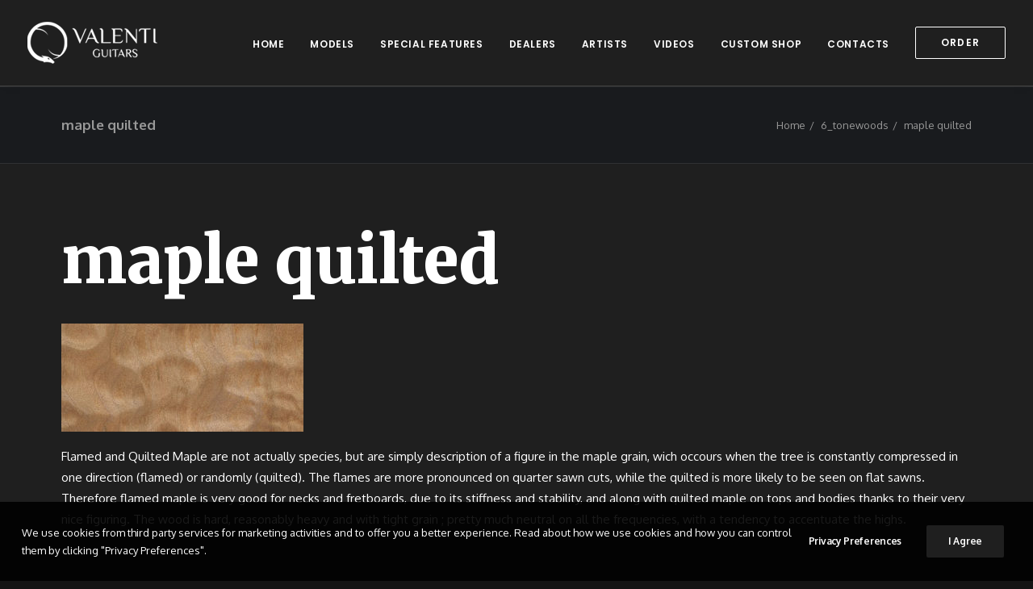

--- FILE ---
content_type: text/html; charset=UTF-8
request_url: https://www.valentiguitars.com/tonewoods/tonewoods-body-maple-quilted/
body_size: 11630
content:
<!-- Google tag (gtag.js) - Google Analytics -->
<script async src="https://www.googletagmanager.com/gtag/js?id=G-7FZZZY10FB">
</script>
<script>
  window.dataLayer = window.dataLayer || [];
  function gtag(){dataLayer.push(arguments);}
  gtag('js', new Date());

  gtag('config', 'G-7FZZZY10FB');
</script>

<!DOCTYPE html>
<html class="no-touch" dir="ltr" lang="it-IT" prefix="og: https://ogp.me/ns#" xmlns="http://www.w3.org/1999/xhtml">
<head>
<meta http-equiv="Content-Type" content="text/html; charset=UTF-8">
<meta name="viewport" content="width=device-width, initial-scale=1">
<link rel="profile" href="http://gmpg.org/xfn/11">
<link rel="pingback" href="https://www.valentiguitars.com/xmlrpc.php">
<title>maple quilted | Valenti Guitars</title>

		<!-- All in One SEO 4.4.6 - aioseo.com -->
		<meta name="description" content="Flamed and Quilted Maple are not actually species, but are simply description of a figure in the maple grain, wich occours when the tree is constantly compressed in one direction (flamed) or randomly (quilted). The flames are more pronounced on quarter sawn cuts, while the quilted is more likely to be seen on flat sawns. Therefore flamed maple is very good for necks and fretboards, due to its stiffness and stability, and along with quilted maple on tops and bodies thanks to their very nice figuring. The wood is hard, reasonably heavy and with tight grain ; pretty much neutral on all the frequencies, with a tendency to accentuate the highs." />
		<meta name="robots" content="max-image-preview:large" />
		<meta name="google-site-verification" content="5VHL3n6fsRlnvZ5vPizgiVDFWAOXGZfLfkf56Tf-vLs" />
		<link rel="canonical" href="https://www.valentiguitars.com/tonewoods/tonewoods-body-maple-quilted/" />
		<meta name="generator" content="All in One SEO (AIOSEO) 4.4.6" />
		<meta property="og:locale" content="it_IT" />
		<meta property="og:site_name" content="Valenti Guitars | Handmade Custom Guitars and Basses" />
		<meta property="og:type" content="article" />
		<meta property="og:title" content="maple quilted | Valenti Guitars" />
		<meta property="og:url" content="https://www.valentiguitars.com/tonewoods/tonewoods-body-maple-quilted/" />
		<meta property="og:image" content="https://www.valentiguitars.com/wp-content/uploads/2020/02/valentiguitars-ogimage-1.jpg" />
		<meta property="og:image:secure_url" content="https://www.valentiguitars.com/wp-content/uploads/2020/02/valentiguitars-ogimage-1.jpg" />
		<meta property="og:image:width" content="1200" />
		<meta property="og:image:height" content="630" />
		<meta property="article:published_time" content="2020-02-06T23:25:43+00:00" />
		<meta property="article:modified_time" content="2020-02-08T17:29:20+00:00" />
		<meta property="article:publisher" content="https://www.facebook.com/Valentiguitars/" />
		<meta name="twitter:card" content="summary" />
		<meta name="twitter:title" content="maple quilted | Valenti Guitars" />
		<meta name="twitter:image" content="https://www.valentiguitars.com/wp-content/uploads/2020/02/valentiguitars-ogimage-1.jpg" />
		<script type="application/ld+json" class="aioseo-schema">
			{"@context":"https:\/\/schema.org","@graph":[{"@type":"BreadcrumbList","@id":"https:\/\/www.valentiguitars.com\/tonewoods\/tonewoods-body-maple-quilted\/#breadcrumblist","itemListElement":[{"@type":"ListItem","@id":"https:\/\/www.valentiguitars.com\/#listItem","position":1,"item":{"@type":"WebPage","@id":"https:\/\/www.valentiguitars.com\/","name":"Home","description":"Electric guitars and bass guitars crafted in Italy by experienced Luthier Luigi Valenti. Custom designs for basses, guitars and pickups","url":"https:\/\/www.valentiguitars.com\/"},"nextItem":"https:\/\/www.valentiguitars.com\/tonewoods\/tonewoods-body-maple-quilted\/#listItem"},{"@type":"ListItem","@id":"https:\/\/www.valentiguitars.com\/tonewoods\/tonewoods-body-maple-quilted\/#listItem","position":2,"item":{"@type":"WebPage","@id":"https:\/\/www.valentiguitars.com\/tonewoods\/tonewoods-body-maple-quilted\/","name":"maple quilted","description":"Flamed and Quilted Maple are not actually species, but are simply description of a figure in the maple grain, wich occours when the tree is constantly compressed in one direction (flamed) or randomly (quilted). The flames are more pronounced on quarter sawn cuts, while the quilted is more likely to be seen on flat sawns. Therefore flamed maple is very good for necks and fretboards, due to its stiffness and stability, and along with quilted maple on tops and bodies thanks to their very nice figuring. The wood is hard, reasonably heavy and with tight grain ; pretty much neutral on all the frequencies, with a tendency to accentuate the highs.","url":"https:\/\/www.valentiguitars.com\/tonewoods\/tonewoods-body-maple-quilted\/"},"previousItem":"https:\/\/www.valentiguitars.com\/#listItem"}]},{"@type":"ItemPage","@id":"https:\/\/www.valentiguitars.com\/tonewoods\/tonewoods-body-maple-quilted\/#itempage","url":"https:\/\/www.valentiguitars.com\/tonewoods\/tonewoods-body-maple-quilted\/","name":"maple quilted | Valenti Guitars","description":"Flamed and Quilted Maple are not actually species, but are simply description of a figure in the maple grain, wich occours when the tree is constantly compressed in one direction (flamed) or randomly (quilted). The flames are more pronounced on quarter sawn cuts, while the quilted is more likely to be seen on flat sawns. Therefore flamed maple is very good for necks and fretboards, due to its stiffness and stability, and along with quilted maple on tops and bodies thanks to their very nice figuring. The wood is hard, reasonably heavy and with tight grain ; pretty much neutral on all the frequencies, with a tendency to accentuate the highs.","inLanguage":"it-IT","isPartOf":{"@id":"https:\/\/www.valentiguitars.com\/#website"},"breadcrumb":{"@id":"https:\/\/www.valentiguitars.com\/tonewoods\/tonewoods-body-maple-quilted\/#breadcrumblist"},"datePublished":"2020-02-06T23:25:43+01:00","dateModified":"2020-02-08T17:29:20+01:00"},{"@type":"Organization","@id":"https:\/\/www.valentiguitars.com\/#organization","name":"Valenti Guitars","url":"https:\/\/www.valentiguitars.com\/","logo":{"@type":"ImageObject","url":"https:\/\/www.valentiguitars.com\/wp-content\/uploads\/2023\/03\/Logo-Black-Valenti-Guitars.png","@id":"https:\/\/www.valentiguitars.com\/#organizationLogo","width":1500,"height":1482},"image":{"@id":"https:\/\/www.valentiguitars.com\/#organizationLogo"},"sameAs":["https:\/\/www.instagram.com\/valenti__guitars\/","https:\/\/www.youtube.com\/channel\/UCRzPKfup366nGnXaimFkVNQ","https:\/\/www.linkedin.com\/in\/luigi-valenti-guitars\/"],"contactPoint":{"@type":"ContactPoint","telephone":"+393397816377","contactType":"Customer Support"}},{"@type":"WebSite","@id":"https:\/\/www.valentiguitars.com\/#website","url":"https:\/\/www.valentiguitars.com\/","name":"Valenti Guitars","description":"Valenti Guitars Bespoke instruments. Crafted in Italy","inLanguage":"it-IT","publisher":{"@id":"https:\/\/www.valentiguitars.com\/#organization"}}]}
		</script>
		<!-- All in One SEO -->

<link rel='dns-prefetch' href='//fonts.googleapis.com' />
<link rel="alternate" type="application/rss+xml" title="Valenti Guitars &raquo; Feed" href="https://www.valentiguitars.com/feed/" />
<link rel="alternate" type="application/rss+xml" title="Valenti Guitars &raquo; Feed dei commenti" href="https://www.valentiguitars.com/comments/feed/" />
<link rel="alternate" type="application/rss+xml" title="Valenti Guitars &raquo; maple quilted Feed dei commenti" href="https://www.valentiguitars.com/tonewoods/tonewoods-body-maple-quilted/feed/" />
		<!-- This site uses the Google Analytics by MonsterInsights plugin v8.19 - Using Analytics tracking - https://www.monsterinsights.com/ -->
		<!-- Note: MonsterInsights is not currently configured on this site. The site owner needs to authenticate with Google Analytics in the MonsterInsights settings panel. -->
					<!-- No tracking code set -->
				<!-- / Google Analytics by MonsterInsights -->
		<script type="text/javascript">
window._wpemojiSettings = {"baseUrl":"https:\/\/s.w.org\/images\/core\/emoji\/14.0.0\/72x72\/","ext":".png","svgUrl":"https:\/\/s.w.org\/images\/core\/emoji\/14.0.0\/svg\/","svgExt":".svg","source":{"concatemoji":"https:\/\/www.valentiguitars.com\/wp-includes\/js\/wp-emoji-release.min.js?ver=6.3.7"}};
/*! This file is auto-generated */
!function(i,n){var o,s,e;function c(e){try{var t={supportTests:e,timestamp:(new Date).valueOf()};sessionStorage.setItem(o,JSON.stringify(t))}catch(e){}}function p(e,t,n){e.clearRect(0,0,e.canvas.width,e.canvas.height),e.fillText(t,0,0);var t=new Uint32Array(e.getImageData(0,0,e.canvas.width,e.canvas.height).data),r=(e.clearRect(0,0,e.canvas.width,e.canvas.height),e.fillText(n,0,0),new Uint32Array(e.getImageData(0,0,e.canvas.width,e.canvas.height).data));return t.every(function(e,t){return e===r[t]})}function u(e,t,n){switch(t){case"flag":return n(e,"\ud83c\udff3\ufe0f\u200d\u26a7\ufe0f","\ud83c\udff3\ufe0f\u200b\u26a7\ufe0f")?!1:!n(e,"\ud83c\uddfa\ud83c\uddf3","\ud83c\uddfa\u200b\ud83c\uddf3")&&!n(e,"\ud83c\udff4\udb40\udc67\udb40\udc62\udb40\udc65\udb40\udc6e\udb40\udc67\udb40\udc7f","\ud83c\udff4\u200b\udb40\udc67\u200b\udb40\udc62\u200b\udb40\udc65\u200b\udb40\udc6e\u200b\udb40\udc67\u200b\udb40\udc7f");case"emoji":return!n(e,"\ud83e\udef1\ud83c\udffb\u200d\ud83e\udef2\ud83c\udfff","\ud83e\udef1\ud83c\udffb\u200b\ud83e\udef2\ud83c\udfff")}return!1}function f(e,t,n){var r="undefined"!=typeof WorkerGlobalScope&&self instanceof WorkerGlobalScope?new OffscreenCanvas(300,150):i.createElement("canvas"),a=r.getContext("2d",{willReadFrequently:!0}),o=(a.textBaseline="top",a.font="600 32px Arial",{});return e.forEach(function(e){o[e]=t(a,e,n)}),o}function t(e){var t=i.createElement("script");t.src=e,t.defer=!0,i.head.appendChild(t)}"undefined"!=typeof Promise&&(o="wpEmojiSettingsSupports",s=["flag","emoji"],n.supports={everything:!0,everythingExceptFlag:!0},e=new Promise(function(e){i.addEventListener("DOMContentLoaded",e,{once:!0})}),new Promise(function(t){var n=function(){try{var e=JSON.parse(sessionStorage.getItem(o));if("object"==typeof e&&"number"==typeof e.timestamp&&(new Date).valueOf()<e.timestamp+604800&&"object"==typeof e.supportTests)return e.supportTests}catch(e){}return null}();if(!n){if("undefined"!=typeof Worker&&"undefined"!=typeof OffscreenCanvas&&"undefined"!=typeof URL&&URL.createObjectURL&&"undefined"!=typeof Blob)try{var e="postMessage("+f.toString()+"("+[JSON.stringify(s),u.toString(),p.toString()].join(",")+"));",r=new Blob([e],{type:"text/javascript"}),a=new Worker(URL.createObjectURL(r),{name:"wpTestEmojiSupports"});return void(a.onmessage=function(e){c(n=e.data),a.terminate(),t(n)})}catch(e){}c(n=f(s,u,p))}t(n)}).then(function(e){for(var t in e)n.supports[t]=e[t],n.supports.everything=n.supports.everything&&n.supports[t],"flag"!==t&&(n.supports.everythingExceptFlag=n.supports.everythingExceptFlag&&n.supports[t]);n.supports.everythingExceptFlag=n.supports.everythingExceptFlag&&!n.supports.flag,n.DOMReady=!1,n.readyCallback=function(){n.DOMReady=!0}}).then(function(){return e}).then(function(){var e;n.supports.everything||(n.readyCallback(),(e=n.source||{}).concatemoji?t(e.concatemoji):e.wpemoji&&e.twemoji&&(t(e.twemoji),t(e.wpemoji)))}))}((window,document),window._wpemojiSettings);
</script>
<style type="text/css">
img.wp-smiley,
img.emoji {
	display: inline !important;
	border: none !important;
	box-shadow: none !important;
	height: 1em !important;
	width: 1em !important;
	margin: 0 0.07em !important;
	vertical-align: -0.1em !important;
	background: none !important;
	padding: 0 !important;
}
</style>
	<link rel='stylesheet' id='wp-block-library-css' href='https://www.valentiguitars.com/wp-includes/css/dist/block-library/style.min.css?ver=6.3.7' type='text/css' media='all' />
<style id='classic-theme-styles-inline-css' type='text/css'>
/*! This file is auto-generated */
.wp-block-button__link{color:#fff;background-color:#32373c;border-radius:9999px;box-shadow:none;text-decoration:none;padding:calc(.667em + 2px) calc(1.333em + 2px);font-size:1.125em}.wp-block-file__button{background:#32373c;color:#fff;text-decoration:none}
</style>
<style id='global-styles-inline-css' type='text/css'>
body{--wp--preset--color--black: #000000;--wp--preset--color--cyan-bluish-gray: #abb8c3;--wp--preset--color--white: #ffffff;--wp--preset--color--pale-pink: #f78da7;--wp--preset--color--vivid-red: #cf2e2e;--wp--preset--color--luminous-vivid-orange: #ff6900;--wp--preset--color--luminous-vivid-amber: #fcb900;--wp--preset--color--light-green-cyan: #7bdcb5;--wp--preset--color--vivid-green-cyan: #00d084;--wp--preset--color--pale-cyan-blue: #8ed1fc;--wp--preset--color--vivid-cyan-blue: #0693e3;--wp--preset--color--vivid-purple: #9b51e0;--wp--preset--gradient--vivid-cyan-blue-to-vivid-purple: linear-gradient(135deg,rgba(6,147,227,1) 0%,rgb(155,81,224) 100%);--wp--preset--gradient--light-green-cyan-to-vivid-green-cyan: linear-gradient(135deg,rgb(122,220,180) 0%,rgb(0,208,130) 100%);--wp--preset--gradient--luminous-vivid-amber-to-luminous-vivid-orange: linear-gradient(135deg,rgba(252,185,0,1) 0%,rgba(255,105,0,1) 100%);--wp--preset--gradient--luminous-vivid-orange-to-vivid-red: linear-gradient(135deg,rgba(255,105,0,1) 0%,rgb(207,46,46) 100%);--wp--preset--gradient--very-light-gray-to-cyan-bluish-gray: linear-gradient(135deg,rgb(238,238,238) 0%,rgb(169,184,195) 100%);--wp--preset--gradient--cool-to-warm-spectrum: linear-gradient(135deg,rgb(74,234,220) 0%,rgb(151,120,209) 20%,rgb(207,42,186) 40%,rgb(238,44,130) 60%,rgb(251,105,98) 80%,rgb(254,248,76) 100%);--wp--preset--gradient--blush-light-purple: linear-gradient(135deg,rgb(255,206,236) 0%,rgb(152,150,240) 100%);--wp--preset--gradient--blush-bordeaux: linear-gradient(135deg,rgb(254,205,165) 0%,rgb(254,45,45) 50%,rgb(107,0,62) 100%);--wp--preset--gradient--luminous-dusk: linear-gradient(135deg,rgb(255,203,112) 0%,rgb(199,81,192) 50%,rgb(65,88,208) 100%);--wp--preset--gradient--pale-ocean: linear-gradient(135deg,rgb(255,245,203) 0%,rgb(182,227,212) 50%,rgb(51,167,181) 100%);--wp--preset--gradient--electric-grass: linear-gradient(135deg,rgb(202,248,128) 0%,rgb(113,206,126) 100%);--wp--preset--gradient--midnight: linear-gradient(135deg,rgb(2,3,129) 0%,rgb(40,116,252) 100%);--wp--preset--font-size--small: 13px;--wp--preset--font-size--medium: 20px;--wp--preset--font-size--large: 36px;--wp--preset--font-size--x-large: 42px;--wp--preset--spacing--20: 0.44rem;--wp--preset--spacing--30: 0.67rem;--wp--preset--spacing--40: 1rem;--wp--preset--spacing--50: 1.5rem;--wp--preset--spacing--60: 2.25rem;--wp--preset--spacing--70: 3.38rem;--wp--preset--spacing--80: 5.06rem;--wp--preset--shadow--natural: 6px 6px 9px rgba(0, 0, 0, 0.2);--wp--preset--shadow--deep: 12px 12px 50px rgba(0, 0, 0, 0.4);--wp--preset--shadow--sharp: 6px 6px 0px rgba(0, 0, 0, 0.2);--wp--preset--shadow--outlined: 6px 6px 0px -3px rgba(255, 255, 255, 1), 6px 6px rgba(0, 0, 0, 1);--wp--preset--shadow--crisp: 6px 6px 0px rgba(0, 0, 0, 1);}:where(.is-layout-flex){gap: 0.5em;}:where(.is-layout-grid){gap: 0.5em;}body .is-layout-flow > .alignleft{float: left;margin-inline-start: 0;margin-inline-end: 2em;}body .is-layout-flow > .alignright{float: right;margin-inline-start: 2em;margin-inline-end: 0;}body .is-layout-flow > .aligncenter{margin-left: auto !important;margin-right: auto !important;}body .is-layout-constrained > .alignleft{float: left;margin-inline-start: 0;margin-inline-end: 2em;}body .is-layout-constrained > .alignright{float: right;margin-inline-start: 2em;margin-inline-end: 0;}body .is-layout-constrained > .aligncenter{margin-left: auto !important;margin-right: auto !important;}body .is-layout-constrained > :where(:not(.alignleft):not(.alignright):not(.alignfull)){max-width: var(--wp--style--global--content-size);margin-left: auto !important;margin-right: auto !important;}body .is-layout-constrained > .alignwide{max-width: var(--wp--style--global--wide-size);}body .is-layout-flex{display: flex;}body .is-layout-flex{flex-wrap: wrap;align-items: center;}body .is-layout-flex > *{margin: 0;}body .is-layout-grid{display: grid;}body .is-layout-grid > *{margin: 0;}:where(.wp-block-columns.is-layout-flex){gap: 2em;}:where(.wp-block-columns.is-layout-grid){gap: 2em;}:where(.wp-block-post-template.is-layout-flex){gap: 1.25em;}:where(.wp-block-post-template.is-layout-grid){gap: 1.25em;}.has-black-color{color: var(--wp--preset--color--black) !important;}.has-cyan-bluish-gray-color{color: var(--wp--preset--color--cyan-bluish-gray) !important;}.has-white-color{color: var(--wp--preset--color--white) !important;}.has-pale-pink-color{color: var(--wp--preset--color--pale-pink) !important;}.has-vivid-red-color{color: var(--wp--preset--color--vivid-red) !important;}.has-luminous-vivid-orange-color{color: var(--wp--preset--color--luminous-vivid-orange) !important;}.has-luminous-vivid-amber-color{color: var(--wp--preset--color--luminous-vivid-amber) !important;}.has-light-green-cyan-color{color: var(--wp--preset--color--light-green-cyan) !important;}.has-vivid-green-cyan-color{color: var(--wp--preset--color--vivid-green-cyan) !important;}.has-pale-cyan-blue-color{color: var(--wp--preset--color--pale-cyan-blue) !important;}.has-vivid-cyan-blue-color{color: var(--wp--preset--color--vivid-cyan-blue) !important;}.has-vivid-purple-color{color: var(--wp--preset--color--vivid-purple) !important;}.has-black-background-color{background-color: var(--wp--preset--color--black) !important;}.has-cyan-bluish-gray-background-color{background-color: var(--wp--preset--color--cyan-bluish-gray) !important;}.has-white-background-color{background-color: var(--wp--preset--color--white) !important;}.has-pale-pink-background-color{background-color: var(--wp--preset--color--pale-pink) !important;}.has-vivid-red-background-color{background-color: var(--wp--preset--color--vivid-red) !important;}.has-luminous-vivid-orange-background-color{background-color: var(--wp--preset--color--luminous-vivid-orange) !important;}.has-luminous-vivid-amber-background-color{background-color: var(--wp--preset--color--luminous-vivid-amber) !important;}.has-light-green-cyan-background-color{background-color: var(--wp--preset--color--light-green-cyan) !important;}.has-vivid-green-cyan-background-color{background-color: var(--wp--preset--color--vivid-green-cyan) !important;}.has-pale-cyan-blue-background-color{background-color: var(--wp--preset--color--pale-cyan-blue) !important;}.has-vivid-cyan-blue-background-color{background-color: var(--wp--preset--color--vivid-cyan-blue) !important;}.has-vivid-purple-background-color{background-color: var(--wp--preset--color--vivid-purple) !important;}.has-black-border-color{border-color: var(--wp--preset--color--black) !important;}.has-cyan-bluish-gray-border-color{border-color: var(--wp--preset--color--cyan-bluish-gray) !important;}.has-white-border-color{border-color: var(--wp--preset--color--white) !important;}.has-pale-pink-border-color{border-color: var(--wp--preset--color--pale-pink) !important;}.has-vivid-red-border-color{border-color: var(--wp--preset--color--vivid-red) !important;}.has-luminous-vivid-orange-border-color{border-color: var(--wp--preset--color--luminous-vivid-orange) !important;}.has-luminous-vivid-amber-border-color{border-color: var(--wp--preset--color--luminous-vivid-amber) !important;}.has-light-green-cyan-border-color{border-color: var(--wp--preset--color--light-green-cyan) !important;}.has-vivid-green-cyan-border-color{border-color: var(--wp--preset--color--vivid-green-cyan) !important;}.has-pale-cyan-blue-border-color{border-color: var(--wp--preset--color--pale-cyan-blue) !important;}.has-vivid-cyan-blue-border-color{border-color: var(--wp--preset--color--vivid-cyan-blue) !important;}.has-vivid-purple-border-color{border-color: var(--wp--preset--color--vivid-purple) !important;}.has-vivid-cyan-blue-to-vivid-purple-gradient-background{background: var(--wp--preset--gradient--vivid-cyan-blue-to-vivid-purple) !important;}.has-light-green-cyan-to-vivid-green-cyan-gradient-background{background: var(--wp--preset--gradient--light-green-cyan-to-vivid-green-cyan) !important;}.has-luminous-vivid-amber-to-luminous-vivid-orange-gradient-background{background: var(--wp--preset--gradient--luminous-vivid-amber-to-luminous-vivid-orange) !important;}.has-luminous-vivid-orange-to-vivid-red-gradient-background{background: var(--wp--preset--gradient--luminous-vivid-orange-to-vivid-red) !important;}.has-very-light-gray-to-cyan-bluish-gray-gradient-background{background: var(--wp--preset--gradient--very-light-gray-to-cyan-bluish-gray) !important;}.has-cool-to-warm-spectrum-gradient-background{background: var(--wp--preset--gradient--cool-to-warm-spectrum) !important;}.has-blush-light-purple-gradient-background{background: var(--wp--preset--gradient--blush-light-purple) !important;}.has-blush-bordeaux-gradient-background{background: var(--wp--preset--gradient--blush-bordeaux) !important;}.has-luminous-dusk-gradient-background{background: var(--wp--preset--gradient--luminous-dusk) !important;}.has-pale-ocean-gradient-background{background: var(--wp--preset--gradient--pale-ocean) !important;}.has-electric-grass-gradient-background{background: var(--wp--preset--gradient--electric-grass) !important;}.has-midnight-gradient-background{background: var(--wp--preset--gradient--midnight) !important;}.has-small-font-size{font-size: var(--wp--preset--font-size--small) !important;}.has-medium-font-size{font-size: var(--wp--preset--font-size--medium) !important;}.has-large-font-size{font-size: var(--wp--preset--font-size--large) !important;}.has-x-large-font-size{font-size: var(--wp--preset--font-size--x-large) !important;}
.wp-block-navigation a:where(:not(.wp-element-button)){color: inherit;}
:where(.wp-block-post-template.is-layout-flex){gap: 1.25em;}:where(.wp-block-post-template.is-layout-grid){gap: 1.25em;}
:where(.wp-block-columns.is-layout-flex){gap: 2em;}:where(.wp-block-columns.is-layout-grid){gap: 2em;}
.wp-block-pullquote{font-size: 1.5em;line-height: 1.6;}
</style>
<link rel='stylesheet' id='contact-form-7-css' href='https://www.valentiguitars.com/wp-content/plugins/contact-form-7/includes/css/styles.css?ver=5.8' type='text/css' media='all' />
<link rel='stylesheet' id='uncodefont-google-css' href='//fonts.googleapis.com/css?family=Poppins%3A300%2Cregular%2C500%2C600%2C700%7CDroid+Serif%3Aregular%2Citalic%2C700%2C700italic%7CPlayfair+Display%3Aregular%2Citalic%2C700%2C700italic%2C900%2C900italic%7CRoboto%3A100%2C100italic%2C300%2C300italic%2Cregular%2Citalic%2C500%2C500italic%2C700%2C700italic%2C900%2C900italic%7CQuicksand%3A300%2Cregular%2C500%2C700%7CLora%3Aregular%2Citalic%2C700%2C700italic%7CRoboto+Condensed%3A300%2C300italic%2Cregular%2Citalic%2C700%2C700italic%7CMerriweather%3A300%2C300italic%2Cregular%2Citalic%2C700%2C700italic%2C900%2C900italic%7COxygen%3A300%2Cregular%2C700&#038;subset=devanagari%2Clatin-ext%2Clatin%2Ccyrillic%2Cvietnamese%2Cgreek%2Ccyrillic-ext%2Cgreek-ext&#038;ver=2.2.4' type='text/css' media='all' />
<link rel='stylesheet' id='uncode-privacy-css' href='https://www.valentiguitars.com/wp-content/plugins/uncode-privacy/assets/css/uncode-privacy-public.css?ver=2.2.3' type='text/css' media='all' />
<link rel='stylesheet' id='uncode-style-css' href='https://www.valentiguitars.com/wp-content/themes/valentiguitars/library/css/style.css?ver=772782124' type='text/css' media='all' />
<style id='uncode-style-inline-css' type='text/css'>

@media (max-width: 959px) { .navbar-brand > * { height: 40px !important;}}
@media (min-width: 960px) { .limit-width { max-width: 1200px; margin: auto;}}
.menu-primary ul.menu-smart > li > a, .menu-primary ul.menu-smart li.dropdown > a, .menu-primary ul.menu-smart li.mega-menu > a, .vmenu-container ul.menu-smart > li > a, .vmenu-container ul.menu-smart li.dropdown > a { text-transform: uppercase; }
.menu-primary ul.menu-smart ul a, .vmenu-container ul.menu-smart ul a { text-transform: uppercase; }
</style>
<link rel='stylesheet' id='uncode-icons-css' href='https://www.valentiguitars.com/wp-content/themes/valentiguitars/library/css/uncode-icons.css?ver=772782124' type='text/css' media='all' />
<link rel='stylesheet' id='uncode-custom-style-css' href='https://www.valentiguitars.com/wp-content/themes/valentiguitars/library/css/style-custom.css?ver=772782124' type='text/css' media='all' />
<script type='text/javascript' src='https://www.valentiguitars.com/wp-includes/js/jquery/jquery.min.js?ver=3.7.0' id='jquery-core-js'></script>
<script type='text/javascript' src='https://www.valentiguitars.com/wp-includes/js/jquery/jquery-migrate.min.js?ver=3.4.1' id='jquery-migrate-js'></script>
<script type='text/javascript' src='/wp-content/themes/valentiguitars/library/js/ai-uncode.js' id='uncodeAI' data-home='/' data-path='/' data-breakpoints-images='258,516,720,1032,1440,2064,2880' id='ai-uncode-js'></script>
<script type='text/javascript' id='uncode-init-js-extra'>
/* <![CDATA[ */
var SiteParameters = {"days":"giorni","hours":"ore","minutes":"minuti","seconds":"secondi","constant_scroll":"on","scroll_speed":"2","parallax_factor":"0.25","loading":"Caricamento...","slide_name":"slide","slide_footer":"footer","ajax_url":"https:\/\/www.valentiguitars.com\/wp-admin\/admin-ajax.php","nonce_adaptive_images":"9931a2cb65","enable_debug":"","block_mobile_videos":"","is_frontend_editor":"","mobile_parallax_allowed":"","wireframes_plugin_active":"1"};
/* ]]> */
</script>
<script type='text/javascript' src='https://www.valentiguitars.com/wp-content/themes/valentiguitars/library/js/init.js?ver=772782124' id='uncode-init-js'></script>
<script></script><link rel="https://api.w.org/" href="https://www.valentiguitars.com/wp-json/" /><link rel="alternate" type="application/json" href="https://www.valentiguitars.com/wp-json/wp/v2/media/83397" /><link rel="EditURI" type="application/rsd+xml" title="RSD" href="https://www.valentiguitars.com/xmlrpc.php?rsd" />
<meta name="generator" content="WordPress 6.3.7" />
<link rel='shortlink' href='https://www.valentiguitars.com/?p=83397' />
<link rel="alternate" type="application/json+oembed" href="https://www.valentiguitars.com/wp-json/oembed/1.0/embed?url=https%3A%2F%2Fwww.valentiguitars.com%2Ftonewoods%2Ftonewoods-body-maple-quilted%2F" />
<link rel="alternate" type="text/xml+oembed" href="https://www.valentiguitars.com/wp-json/oembed/1.0/embed?url=https%3A%2F%2Fwww.valentiguitars.com%2Ftonewoods%2Ftonewoods-body-maple-quilted%2F&#038;format=xml" />
<style type="text/css">.recentcomments a{display:inline !important;padding:0 !important;margin:0 !important;}</style><link rel="icon" href="https://www.valentiguitars.com/wp-content/uploads/2020/02/cropped-valentiguitars-favicon-1-32x32.png" sizes="32x32" />
<link rel="icon" href="https://www.valentiguitars.com/wp-content/uploads/2020/02/cropped-valentiguitars-favicon-1-192x192.png" sizes="192x192" />
<link rel="apple-touch-icon" href="https://www.valentiguitars.com/wp-content/uploads/2020/02/cropped-valentiguitars-favicon-1-180x180.png" />
<meta name="msapplication-TileImage" content="https://www.valentiguitars.com/wp-content/uploads/2020/02/cropped-valentiguitars-favicon-1-270x270.png" />
		<style type="text/css" id="wp-custom-css">
			.ilightbox-holder {
	top:130px !important;
}		</style>
		<noscript><style> .wpb_animate_when_almost_visible { opacity: 1; }</style></noscript></head>
<body class="attachment attachment-template-default attachmentid-83397 attachment-jpeg  style-color-nhtu-bg hormenu-position-left hmenu hmenu-position-right header-full-width main-center-align menu-mobile-animated menu-mobile-transparent menu-mobile-centered mobile-parallax-not-allowed ilb-no-bounce unreg wpb-js-composer js-comp-ver-7.0 vc_responsive" data-border="0">
		<div class="body-borders" data-border="0"><div class="top-border body-border-shadow"></div><div class="right-border body-border-shadow"></div><div class="bottom-border body-border-shadow"></div><div class="left-border body-border-shadow"></div><div class="top-border style-dark-bg"></div><div class="right-border style-dark-bg"></div><div class="bottom-border style-dark-bg"></div><div class="left-border style-dark-bg"></div></div>	<div class="box-wrapper">
		<div class="box-container">
		<script type="text/javascript">UNCODE.initBox();</script>
		<div class="menu-wrapper menu-shrink menu-hide-only menu-no-arrows">
													
													<header id="masthead" class="navbar menu-primary menu-dark submenu-dark menu-transparent menu-add-padding style-dark-original menu-absolute menu-animated menu-with-logo">
														<div class="menu-container menu-hide style-color-wayh-bg menu-borders menu-shadows">
															<div class="row-menu">
																<div class="row-menu-inner">
																	<div id="logo-container-mobile" class="col-lg-0 logo-container middle">
																		<div id="main-logo" class="navbar-header style-dark">
																			<a href="https://www.valentiguitars.com/" class="navbar-brand" data-minheight="52"><div class="logo-image main-logo logo-skinnable" data-maxheight="52" style="height: 52px;"><img src="https://www.valentiguitars.com/wp-content/uploads/2020/01/valentiguitars-logo.navbar.png" alt="logo" width="161" height="52" class="img-responsive adaptive-async" data-uniqueid="82909-204482" data-guid="https://www.valentiguitars.com/wp-content/uploads/2020/01/valentiguitars-logo.navbar.png" data-path="2020/01/valentiguitars-logo.navbar.png" data-width="161" data-height="52" data-singlew="null" data-singleh="null" data-crop="" data-fixed="height" /></div></a>
																		</div>
																		<div class="mmb-container"><div class="mobile-menu-button 1 mobile-menu-button-dark lines-button x2"><span class="lines"></span></div></div>
																	</div>
																	<div class="col-lg-12 main-menu-container middle">
																		<div class="menu-horizontal menu-dd-shadow-lg">
																			<div class="menu-horizontal-inner">
																				<div class="nav navbar-nav navbar-main navbar-nav-last"><ul id="menu-valenti-menu" class="menu-primary-inner menu-smart sm"><li id="menu-item-82992" class="menu-item menu-item-type-post_type menu-item-object-page menu-item-home menu-item-82992 menu-item-link"><a title="home" href="https://www.valentiguitars.com/"><i class="menu-icon home"></i>home<i class="fa fa-angle-right fa-dropdown"></i></a></li>
<li id="menu-item-83049" class="menu-item menu-item-type-custom menu-item-object-custom menu-item-has-children menu-item-83049 dropdown menu-item-link"><a title="models" href="#" data-toggle="dropdown" class="dropdown-toggle" data-type="title">models<i class="fa fa-angle-down fa-dropdown"></i></a>
<ul role="menu" class="drop-menu">
	<li id="menu-item-82994" class="menu-item menu-item-type-post_type menu-item-object-page menu-item-82994"><a title="guitars" href="https://www.valentiguitars.com/guitars/">guitars<i class="fa fa-angle-right fa-dropdown"></i></a></li>
	<li id="menu-item-84499" class="menu-item menu-item-type-post_type menu-item-object-page menu-item-84499"><a title="guitars custom shapes" href="https://www.valentiguitars.com/guitars-custom-shapes/">guitars custom shapes<i class="fa fa-angle-right fa-dropdown"></i></a></li>
	<li id="menu-item-83249" class="menu-item menu-item-type-post_type menu-item-object-page menu-item-83249"><a title="basses" href="https://www.valentiguitars.com/basses/">basses<i class="fa fa-angle-right fa-dropdown"></i></a></li>
	<li id="menu-item-84193" class="menu-item menu-item-type-post_type menu-item-object-page menu-item-84193"><a title="collection" href="https://www.valentiguitars.com/collection/">collection<i class="fa fa-angle-right fa-dropdown"></i></a></li>
</ul>
</li>
<li id="menu-item-83487" class="menu-item menu-item-type-custom menu-item-object-custom menu-item-has-children menu-item-83487 dropdown menu-item-link"><a title="special features" href="#" data-toggle="dropdown" class="dropdown-toggle" data-type="title">special features<i class="fa fa-angle-down fa-dropdown"></i></a>
<ul role="menu" class="drop-menu">
	<li id="menu-item-83292" class="menu-item menu-item-type-post_type menu-item-object-page menu-item-83292"><a title="pickups" href="https://www.valentiguitars.com/pickups/">pickups<i class="fa fa-angle-right fa-dropdown"></i></a></li>
	<li id="menu-item-83295" class="menu-item menu-item-type-post_type menu-item-object-page menu-item-83295"><a title="tonewoods" href="https://www.valentiguitars.com/tonewoods/">tonewoods<i class="fa fa-angle-right fa-dropdown"></i></a></li>
	<li id="menu-item-83481" class="menu-item menu-item-type-post_type menu-item-object-page menu-item-83481"><a title="true temperament service point" href="https://www.valentiguitars.com/true-temperament-service-point/">true temperament service point<i class="fa fa-angle-right fa-dropdown"></i></a></li>
	<li id="menu-item-83497" class="menu-item menu-item-type-post_type menu-item-object-page menu-item-83497"><a title="tone team project" href="https://www.valentiguitars.com/tone-team-project/">tone team project<i class="fa fa-angle-right fa-dropdown"></i></a></li>
	<li id="menu-item-84140" class="menu-item menu-item-type-post_type menu-item-object-page menu-item-84140"><a title="inlays" href="https://www.valentiguitars.com/inlays/">inlays<i class="fa fa-angle-right fa-dropdown"></i></a></li>
</ul>
</li>
<li id="menu-item-84547" class="menu-item menu-item-type-post_type menu-item-object-page menu-item-84547 menu-item-link"><a title="dealers" href="https://www.valentiguitars.com/dealers/">dealers<i class="fa fa-angle-right fa-dropdown"></i></a></li>
<li id="menu-item-84872" class="menu-item menu-item-type-post_type menu-item-object-page menu-item-84872 menu-item-link"><a title="artists" href="https://www.valentiguitars.com/artists/">artists<i class="fa fa-angle-right fa-dropdown"></i></a></li>
<li id="menu-item-84510" class="menu-item menu-item-type-post_type menu-item-object-page menu-item-84510 menu-item-link"><a title="videos" href="https://www.valentiguitars.com/videos/">videos<i class="fa fa-angle-right fa-dropdown"></i></a></li>
<li id="menu-item-83516" class="menu-item menu-item-type-post_type menu-item-object-page menu-item-83516 menu-item-link"><a title="custom shop" href="https://www.valentiguitars.com/custom-shop/">custom shop<i class="fa fa-angle-right fa-dropdown"></i></a></li>
<li id="menu-item-83465" class="menu-item menu-item-type-post_type menu-item-object-page menu-item-83465 menu-item-link"><a title="contacts" href="https://www.valentiguitars.com/contacts/">contacts<i class="fa fa-angle-right fa-dropdown"></i></a></li>
<li id="menu-item-84570" class="menu-item-button"><a title="order" href="https://www.valentiguitars.com/order/"><div class="menu-btn-table"><div class="menu-btn-cell"><div class="menu-item menu-item-type-post_type menu-item-object-page menu-item-84570 menu-btn-container btn"><span>order</span></div></div></div></a></li>
</ul></div></div>
																		</div>
																	</div>
																</div>
															</div>
														</div>
													</header>
												</div>			<script type="text/javascript">UNCODE.fixMenuHeight();</script>
			<div class="main-wrapper">
				<div class="main-container">
					<div class="page-wrapper">
						<div class="sections-container">
<script type="text/javascript">UNCODE.initHeader();</script><div class="row-container row-breadcrumb row-breadcrumb-dark text-right">
		  					<div class="row row-parent style-dark limit-width">
									<div class="breadcrumb-title h5 text-bold">maple quilted</div><ol class="breadcrumb header-subtitle"><li><a href="https://www.valentiguitars.com/">Home</a></li><li><a href="https://www.valentiguitars.com/tonewoods/">6_tonewoods</a></li><li class="current">maple quilted</li></ol>
								</div>
							</div><article id="post-83397" class="page-body style-color-wayh-bg post-83397 attachment type-attachment status-inherit hentry">
						<div class="post-wrapper">
							<div class="post-body"><div class="post-content un-no-sidebar-layout"><div class="row-container">
		  					<div class="row row-parent style-dark limit-width double-top-padding double-bottom-padding">
									<div class="post-title-wrapper"><h1 class="post-title">maple quilted</h1></div><p class="attachment"><a href='https://www.valentiguitars.com/wp-content/uploads/2020/02/tonewoods-body-maple-quilted.jpg'><img width="300" height="134" src="https://www.valentiguitars.com/wp-content/uploads/2020/02/tonewoods-body-maple-quilted-300x134.jpg" class="attachment-medium size-medium" alt="" decoding="async" srcset="https://www.valentiguitars.com/wp-content/uploads/2020/02/tonewoods-body-maple-quilted-300x134.jpg 300w, https://www.valentiguitars.com/wp-content/uploads/2020/02/tonewoods-body-maple-quilted.jpg 448w" sizes="(max-width: 300px) 100vw, 300px" /></a></p>
<p>Flamed and Quilted Maple are not actually species, but  are simply description of a figure in the maple grain, wich occours when the tree is constantly compressed in one direction (flamed) or randomly (quilted). The flames are more pronounced on quarter sawn cuts, while the quilted  is more likely to be seen on flat sawns. Therefore flamed maple is very good for necks and fretboards, due to its stiffness and stability, and along with quilted  maple on tops and bodies thanks to their very nice figuring. The wood is hard, reasonably heavy and with tight grain ; pretty much neutral on all the frequencies, with a tendency to accentuate the highs.</p>

								</div>
							</div></div></div>
						</div>
					</article>
								</div><!-- sections container -->
							</div><!-- page wrapper -->
												<footer id="colophon" class="site-footer">
							<div class="row-container style-color-jevc-bg footer-center footer-last">
		  					<div class="row row-parent style-dark limit-width no-top-padding no-h-padding no-bottom-padding">
									<div class="site-info uncell col-lg-6 pos-middle text-center"><p>© Valenti Guitars 2020   |   all rights are reserved   |   made with love by <a href="https://www.declinedesign.com" target="_blank" rel="noopener">Decline Design</a>   |<br />Valenti Guitars di Luigi Valenti. Via Sant&#8217;Ansano 46 &#8211; Città Di Castello 06012 Perugia &#8211; Italy<br />VAT IT03542410547</p>
</div><!-- site info -->
								</div>
							</div>						</footer>
											</div><!-- main container -->
				</div><!-- main wrapper -->
							</div><!-- box container -->
		</div><!-- box wrapper -->
		<div class="style-light footer-scroll-top"><a href="#" class="scroll-top"><i class="fa fa-angle-up fa-stack fa-rounded btn-default btn-hover-nobg"></i></a></div>		<div class="overlay overlay-sequential style-dark style-dark-bg overlay-search" data-area="search" data-container="box-container">
			<div class="mmb-container"><div class="menu-close-search mobile-menu-button menu-button-offcanvas mobile-menu-button-dark lines-button x2 overlay-close close" data-area="search" data-container="box-container"><span class="lines"></span></div></div>
			<div class="search-container"><form action="https://www.valentiguitars.com/" method="get">
	<div class="search-container-inner">
		<input type="search" class="search-field form-fluid no-livesearch" placeholder="Cercare..." value="" name="s" title="Cercare:">
	  <i class="fa fa-search3"></i>
	</div>
</form>
</div>
		</div>

	<div class="gdpr-overlay"></div>
<div class="gdpr gdpr-privacy-bar gdpr-privacy-bar--default " style="display:none;" data-nosnippet="true">
	<div class="gdpr-wrapper">
		<div class="gdpr-content">
			<p>
				We use cookies from third party services for marketing activities and to offer you a better experience. Read about how we use cookies and how you can control them by clicking "Privacy Preferences".			</p>
		</div>
		<div class="gdpr-right gdpr-right--single">
			<button class="gdpr-preferences" type="button">Privacy Preferences</button>
			<div class="gdpr-bar-buttons">
								<button class="gdpr-agreement btn-accent btn-flat " type="button">I Agree</button>
			</div>
		</div>
	</div>
</div>
<div class="gdpr gdpr-privacy-preferences" data-nosnippet="true">
	<div class="gdpr-wrapper">
		<form method="post" class="gdpr-privacy-preferences-frm" action="https://www.valentiguitars.com/wp-admin/admin-post.php">
			<input type="hidden" name="action" value="uncode_privacy_update_privacy_preferences">
			<input type="hidden" id="update-privacy-preferences-nonce" name="update-privacy-preferences-nonce" value="dafbe6fa1b" /><input type="hidden" name="_wp_http_referer" value="/tonewoods/tonewoods-body-maple-quilted/" />			<header>
				<div class="gdpr-box-title">
					<h3>Privacy Preference Center</h3>
					<span class="gdpr-close"></span>
				</div>
			</header>
			<div class="gdpr-content">
				<div class="gdpr-tab-content">
					<div class="gdpr-consent-management gdpr-active">
						<header>
							<h4>Privacy Preferences</h4>
						</header>
						<div class="gdpr-info">
							<p>When you visit any website, it may store or retrieve information through your browser, usually in the form of cookies. Since we respect your right to privacy, you can choose not to permit data collection from certain types of services. However, not allowing these services may impact your experience.</p>
																								<div class="gdpr-cookies-used">
										<div class="gdpr-cookie-title">
											<p>Google Fonts</p>
																							<span class="gdpr-always-active">Required</span>
												<input type="hidden" name="user_consents[]" value="google-fonts" style="display:none;">
																					</div>
										<div class="gdpr-cookies">
											<span>You read and agreed to our <a href="https://www.valentiguitars.com/privacy-policy/">Privacy Policy.</a></span>
										</div>
									</div>
																	<div class="gdpr-cookies-used">
										<div class="gdpr-cookie-title">
											<p>tracking</p>
																							
													<label class="gdpr-switch">
														<input id="gdpr-consent-tracking" class="gdpr-consent-switch" type="checkbox" name="user_consents[]" value="tracking"  data-default-on="false">
														<span class="gdpr-slider round"></span>
													</label>

																																	</div>
										<div class="gdpr-cookies">
											<span>We collect information about your navigation data by Google Analytics in order to improve your experience, please agree</span>
										</div>
									</div>
																					</div>
					</div>
				</div>
			</div>
			<footer>
				<input type="submit" class="btn-accent btn-flat" value="Save Preferences">
									<span><a href="https://www.valentiguitars.com/privacy-policy/" target="_blank">Privacy Policy</a></span>
								<input type="hidden" id="uncode_privacy_save_cookies_from_banner" name="uncode_privacy_save_cookies_from_banner" value="false">
				<input type="hidden" id="uncode_privacy_save_cookies_from_banner_button" name="uncode_privacy_save_cookies_from_banner_button" value="">
							</footer>
		</form>
	</div>
</div>
<script type='text/javascript' src='https://www.valentiguitars.com/wp-content/plugins/contact-form-7/includes/swv/js/index.js?ver=5.8' id='swv-js'></script>
<script type='text/javascript' id='contact-form-7-js-extra'>
/* <![CDATA[ */
var wpcf7 = {"api":{"root":"https:\/\/www.valentiguitars.com\/wp-json\/","namespace":"contact-form-7\/v1"}};
/* ]]> */
</script>
<script type='text/javascript' src='https://www.valentiguitars.com/wp-content/plugins/contact-form-7/includes/js/index.js?ver=5.8' id='contact-form-7-js'></script>
<script type='text/javascript' src='https://www.valentiguitars.com/wp-content/plugins/uncode-privacy/assets/js/js-cookie.min.js?ver=2.2.0' id='js-cookie-js'></script>
<script type='text/javascript' id='uncode-privacy-js-extra'>
/* <![CDATA[ */
var Uncode_Privacy_Parameters = {"accent_color":"#1f1f1f"};
/* ]]> */
</script>
<script type='text/javascript' src='https://www.valentiguitars.com/wp-content/plugins/uncode-privacy/assets/js/uncode-privacy-public.min.js?ver=2.2.3' id='uncode-privacy-js'></script>
<script id="mediaelement-core-js-before" type="text/javascript">
var mejsL10n = {"language":"it","strings":{"mejs.download-file":"Scarica il file","mejs.install-flash":"Stai usando un browser che non ha Flash player abilitato o installato. Attiva il tuo plugin Flash player o scarica l'ultima versione da https:\/\/get.adobe.com\/flashplayer\/","mejs.fullscreen":"Schermo intero","mejs.play":"Play","mejs.pause":"Pausa","mejs.time-slider":"Time Slider","mejs.time-help-text":"Usa i tasti freccia sinistra\/destra per avanzare di un secondo, su\/gi\u00f9 per avanzare di 10 secondi.","mejs.live-broadcast":"Diretta streaming","mejs.volume-help-text":"Usa i tasti freccia su\/gi\u00f9 per aumentare o diminuire il volume.","mejs.unmute":"Togli il muto","mejs.mute":"Muto","mejs.volume-slider":"Cursore del volume","mejs.video-player":"Video Player","mejs.audio-player":"Audio Player","mejs.captions-subtitles":"Didascalie\/Sottotitoli","mejs.captions-chapters":"Capitoli","mejs.none":"Nessuna","mejs.afrikaans":"Afrikaans","mejs.albanian":"Albanese","mejs.arabic":"Arabo","mejs.belarusian":"Bielorusso","mejs.bulgarian":"Bulgaro","mejs.catalan":"Catalano","mejs.chinese":"Cinese","mejs.chinese-simplified":"Cinese (semplificato)","mejs.chinese-traditional":"Cinese (tradizionale)","mejs.croatian":"Croato","mejs.czech":"Ceco","mejs.danish":"Danese","mejs.dutch":"Olandese","mejs.english":"Inglese","mejs.estonian":"Estone","mejs.filipino":"Filippino","mejs.finnish":"Finlandese","mejs.french":"Francese","mejs.galician":"Galician","mejs.german":"Tedesco","mejs.greek":"Greco","mejs.haitian-creole":"Haitian Creole","mejs.hebrew":"Ebraico","mejs.hindi":"Hindi","mejs.hungarian":"Ungherese","mejs.icelandic":"Icelandic","mejs.indonesian":"Indonesiano","mejs.irish":"Irish","mejs.italian":"Italiano","mejs.japanese":"Giapponese","mejs.korean":"Coreano","mejs.latvian":"Lettone","mejs.lithuanian":"Lituano","mejs.macedonian":"Macedone","mejs.malay":"Malese","mejs.maltese":"Maltese","mejs.norwegian":"Norvegese","mejs.persian":"Persiano","mejs.polish":"Polacco","mejs.portuguese":"Portoghese","mejs.romanian":"Romeno","mejs.russian":"Russo","mejs.serbian":"Serbo","mejs.slovak":"Slovak","mejs.slovenian":"Sloveno","mejs.spanish":"Spagnolo","mejs.swahili":"Swahili","mejs.swedish":"Svedese","mejs.tagalog":"Tagalog","mejs.thai":"Thailandese","mejs.turkish":"Turco","mejs.ukrainian":"Ucraino","mejs.vietnamese":"Vietnamita","mejs.welsh":"Gallese","mejs.yiddish":"Yiddish"}};
</script>
<script type='text/javascript' src='https://www.valentiguitars.com/wp-includes/js/mediaelement/mediaelement-and-player.min.js?ver=4.2.17' id='mediaelement-core-js'></script>
<script type='text/javascript' src='https://www.valentiguitars.com/wp-includes/js/mediaelement/mediaelement-migrate.min.js?ver=6.3.7' id='mediaelement-migrate-js'></script>
<script type='text/javascript' id='mediaelement-js-extra'>
/* <![CDATA[ */
var _wpmejsSettings = {"pluginPath":"\/wp-includes\/js\/mediaelement\/","classPrefix":"mejs-","stretching":"responsive","audioShortcodeLibrary":"mediaelement","videoShortcodeLibrary":"mediaelement"};
/* ]]> */
</script>
<script type='text/javascript' src='https://www.valentiguitars.com/wp-includes/js/mediaelement/wp-mediaelement.min.js?ver=6.3.7' id='wp-mediaelement-js'></script>
<script type='text/javascript' src='https://www.valentiguitars.com/wp-content/themes/valentiguitars/library/js/plugins.js?ver=772782124' id='uncode-plugins-js'></script>
<script type='text/javascript' src='https://www.valentiguitars.com/wp-content/themes/valentiguitars/library/js/app.js?ver=772782124' id='uncode-app-js'></script>
<script type='text/javascript' src='https://www.valentiguitars.com/wp-includes/js/comment-reply.min.js?ver=6.3.7' id='comment-reply-js'></script>
<script></script></body>
</html>
